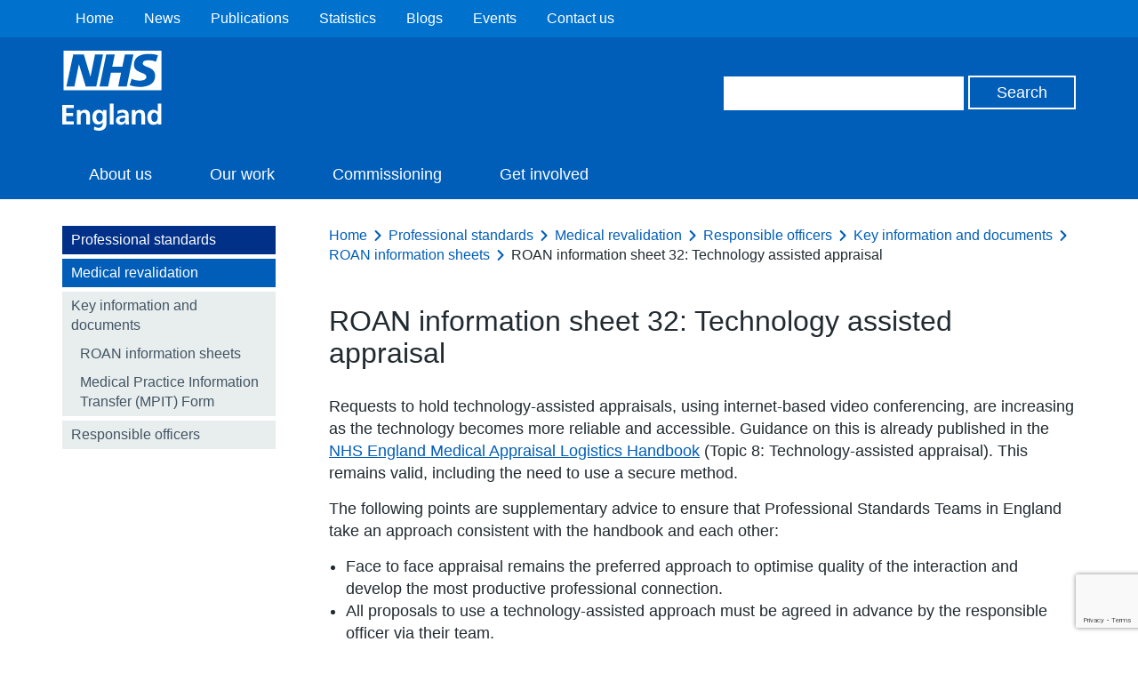

--- FILE ---
content_type: text/html; charset=utf-8
request_url: https://www.google.com/recaptcha/api2/anchor?ar=1&k=6Ld9JegkAAAAAEzna4HCHXBNyzb5k82ivMDZLstF&co=aHR0cHM6Ly93d3cuZW5nbGFuZC5uaHMudWs6NDQz&hl=en&v=PoyoqOPhxBO7pBk68S4YbpHZ&size=invisible&anchor-ms=20000&execute-ms=30000&cb=83e54s6z7ksy
body_size: 48695
content:
<!DOCTYPE HTML><html dir="ltr" lang="en"><head><meta http-equiv="Content-Type" content="text/html; charset=UTF-8">
<meta http-equiv="X-UA-Compatible" content="IE=edge">
<title>reCAPTCHA</title>
<style type="text/css">
/* cyrillic-ext */
@font-face {
  font-family: 'Roboto';
  font-style: normal;
  font-weight: 400;
  font-stretch: 100%;
  src: url(//fonts.gstatic.com/s/roboto/v48/KFO7CnqEu92Fr1ME7kSn66aGLdTylUAMa3GUBHMdazTgWw.woff2) format('woff2');
  unicode-range: U+0460-052F, U+1C80-1C8A, U+20B4, U+2DE0-2DFF, U+A640-A69F, U+FE2E-FE2F;
}
/* cyrillic */
@font-face {
  font-family: 'Roboto';
  font-style: normal;
  font-weight: 400;
  font-stretch: 100%;
  src: url(//fonts.gstatic.com/s/roboto/v48/KFO7CnqEu92Fr1ME7kSn66aGLdTylUAMa3iUBHMdazTgWw.woff2) format('woff2');
  unicode-range: U+0301, U+0400-045F, U+0490-0491, U+04B0-04B1, U+2116;
}
/* greek-ext */
@font-face {
  font-family: 'Roboto';
  font-style: normal;
  font-weight: 400;
  font-stretch: 100%;
  src: url(//fonts.gstatic.com/s/roboto/v48/KFO7CnqEu92Fr1ME7kSn66aGLdTylUAMa3CUBHMdazTgWw.woff2) format('woff2');
  unicode-range: U+1F00-1FFF;
}
/* greek */
@font-face {
  font-family: 'Roboto';
  font-style: normal;
  font-weight: 400;
  font-stretch: 100%;
  src: url(//fonts.gstatic.com/s/roboto/v48/KFO7CnqEu92Fr1ME7kSn66aGLdTylUAMa3-UBHMdazTgWw.woff2) format('woff2');
  unicode-range: U+0370-0377, U+037A-037F, U+0384-038A, U+038C, U+038E-03A1, U+03A3-03FF;
}
/* math */
@font-face {
  font-family: 'Roboto';
  font-style: normal;
  font-weight: 400;
  font-stretch: 100%;
  src: url(//fonts.gstatic.com/s/roboto/v48/KFO7CnqEu92Fr1ME7kSn66aGLdTylUAMawCUBHMdazTgWw.woff2) format('woff2');
  unicode-range: U+0302-0303, U+0305, U+0307-0308, U+0310, U+0312, U+0315, U+031A, U+0326-0327, U+032C, U+032F-0330, U+0332-0333, U+0338, U+033A, U+0346, U+034D, U+0391-03A1, U+03A3-03A9, U+03B1-03C9, U+03D1, U+03D5-03D6, U+03F0-03F1, U+03F4-03F5, U+2016-2017, U+2034-2038, U+203C, U+2040, U+2043, U+2047, U+2050, U+2057, U+205F, U+2070-2071, U+2074-208E, U+2090-209C, U+20D0-20DC, U+20E1, U+20E5-20EF, U+2100-2112, U+2114-2115, U+2117-2121, U+2123-214F, U+2190, U+2192, U+2194-21AE, U+21B0-21E5, U+21F1-21F2, U+21F4-2211, U+2213-2214, U+2216-22FF, U+2308-230B, U+2310, U+2319, U+231C-2321, U+2336-237A, U+237C, U+2395, U+239B-23B7, U+23D0, U+23DC-23E1, U+2474-2475, U+25AF, U+25B3, U+25B7, U+25BD, U+25C1, U+25CA, U+25CC, U+25FB, U+266D-266F, U+27C0-27FF, U+2900-2AFF, U+2B0E-2B11, U+2B30-2B4C, U+2BFE, U+3030, U+FF5B, U+FF5D, U+1D400-1D7FF, U+1EE00-1EEFF;
}
/* symbols */
@font-face {
  font-family: 'Roboto';
  font-style: normal;
  font-weight: 400;
  font-stretch: 100%;
  src: url(//fonts.gstatic.com/s/roboto/v48/KFO7CnqEu92Fr1ME7kSn66aGLdTylUAMaxKUBHMdazTgWw.woff2) format('woff2');
  unicode-range: U+0001-000C, U+000E-001F, U+007F-009F, U+20DD-20E0, U+20E2-20E4, U+2150-218F, U+2190, U+2192, U+2194-2199, U+21AF, U+21E6-21F0, U+21F3, U+2218-2219, U+2299, U+22C4-22C6, U+2300-243F, U+2440-244A, U+2460-24FF, U+25A0-27BF, U+2800-28FF, U+2921-2922, U+2981, U+29BF, U+29EB, U+2B00-2BFF, U+4DC0-4DFF, U+FFF9-FFFB, U+10140-1018E, U+10190-1019C, U+101A0, U+101D0-101FD, U+102E0-102FB, U+10E60-10E7E, U+1D2C0-1D2D3, U+1D2E0-1D37F, U+1F000-1F0FF, U+1F100-1F1AD, U+1F1E6-1F1FF, U+1F30D-1F30F, U+1F315, U+1F31C, U+1F31E, U+1F320-1F32C, U+1F336, U+1F378, U+1F37D, U+1F382, U+1F393-1F39F, U+1F3A7-1F3A8, U+1F3AC-1F3AF, U+1F3C2, U+1F3C4-1F3C6, U+1F3CA-1F3CE, U+1F3D4-1F3E0, U+1F3ED, U+1F3F1-1F3F3, U+1F3F5-1F3F7, U+1F408, U+1F415, U+1F41F, U+1F426, U+1F43F, U+1F441-1F442, U+1F444, U+1F446-1F449, U+1F44C-1F44E, U+1F453, U+1F46A, U+1F47D, U+1F4A3, U+1F4B0, U+1F4B3, U+1F4B9, U+1F4BB, U+1F4BF, U+1F4C8-1F4CB, U+1F4D6, U+1F4DA, U+1F4DF, U+1F4E3-1F4E6, U+1F4EA-1F4ED, U+1F4F7, U+1F4F9-1F4FB, U+1F4FD-1F4FE, U+1F503, U+1F507-1F50B, U+1F50D, U+1F512-1F513, U+1F53E-1F54A, U+1F54F-1F5FA, U+1F610, U+1F650-1F67F, U+1F687, U+1F68D, U+1F691, U+1F694, U+1F698, U+1F6AD, U+1F6B2, U+1F6B9-1F6BA, U+1F6BC, U+1F6C6-1F6CF, U+1F6D3-1F6D7, U+1F6E0-1F6EA, U+1F6F0-1F6F3, U+1F6F7-1F6FC, U+1F700-1F7FF, U+1F800-1F80B, U+1F810-1F847, U+1F850-1F859, U+1F860-1F887, U+1F890-1F8AD, U+1F8B0-1F8BB, U+1F8C0-1F8C1, U+1F900-1F90B, U+1F93B, U+1F946, U+1F984, U+1F996, U+1F9E9, U+1FA00-1FA6F, U+1FA70-1FA7C, U+1FA80-1FA89, U+1FA8F-1FAC6, U+1FACE-1FADC, U+1FADF-1FAE9, U+1FAF0-1FAF8, U+1FB00-1FBFF;
}
/* vietnamese */
@font-face {
  font-family: 'Roboto';
  font-style: normal;
  font-weight: 400;
  font-stretch: 100%;
  src: url(//fonts.gstatic.com/s/roboto/v48/KFO7CnqEu92Fr1ME7kSn66aGLdTylUAMa3OUBHMdazTgWw.woff2) format('woff2');
  unicode-range: U+0102-0103, U+0110-0111, U+0128-0129, U+0168-0169, U+01A0-01A1, U+01AF-01B0, U+0300-0301, U+0303-0304, U+0308-0309, U+0323, U+0329, U+1EA0-1EF9, U+20AB;
}
/* latin-ext */
@font-face {
  font-family: 'Roboto';
  font-style: normal;
  font-weight: 400;
  font-stretch: 100%;
  src: url(//fonts.gstatic.com/s/roboto/v48/KFO7CnqEu92Fr1ME7kSn66aGLdTylUAMa3KUBHMdazTgWw.woff2) format('woff2');
  unicode-range: U+0100-02BA, U+02BD-02C5, U+02C7-02CC, U+02CE-02D7, U+02DD-02FF, U+0304, U+0308, U+0329, U+1D00-1DBF, U+1E00-1E9F, U+1EF2-1EFF, U+2020, U+20A0-20AB, U+20AD-20C0, U+2113, U+2C60-2C7F, U+A720-A7FF;
}
/* latin */
@font-face {
  font-family: 'Roboto';
  font-style: normal;
  font-weight: 400;
  font-stretch: 100%;
  src: url(//fonts.gstatic.com/s/roboto/v48/KFO7CnqEu92Fr1ME7kSn66aGLdTylUAMa3yUBHMdazQ.woff2) format('woff2');
  unicode-range: U+0000-00FF, U+0131, U+0152-0153, U+02BB-02BC, U+02C6, U+02DA, U+02DC, U+0304, U+0308, U+0329, U+2000-206F, U+20AC, U+2122, U+2191, U+2193, U+2212, U+2215, U+FEFF, U+FFFD;
}
/* cyrillic-ext */
@font-face {
  font-family: 'Roboto';
  font-style: normal;
  font-weight: 500;
  font-stretch: 100%;
  src: url(//fonts.gstatic.com/s/roboto/v48/KFO7CnqEu92Fr1ME7kSn66aGLdTylUAMa3GUBHMdazTgWw.woff2) format('woff2');
  unicode-range: U+0460-052F, U+1C80-1C8A, U+20B4, U+2DE0-2DFF, U+A640-A69F, U+FE2E-FE2F;
}
/* cyrillic */
@font-face {
  font-family: 'Roboto';
  font-style: normal;
  font-weight: 500;
  font-stretch: 100%;
  src: url(//fonts.gstatic.com/s/roboto/v48/KFO7CnqEu92Fr1ME7kSn66aGLdTylUAMa3iUBHMdazTgWw.woff2) format('woff2');
  unicode-range: U+0301, U+0400-045F, U+0490-0491, U+04B0-04B1, U+2116;
}
/* greek-ext */
@font-face {
  font-family: 'Roboto';
  font-style: normal;
  font-weight: 500;
  font-stretch: 100%;
  src: url(//fonts.gstatic.com/s/roboto/v48/KFO7CnqEu92Fr1ME7kSn66aGLdTylUAMa3CUBHMdazTgWw.woff2) format('woff2');
  unicode-range: U+1F00-1FFF;
}
/* greek */
@font-face {
  font-family: 'Roboto';
  font-style: normal;
  font-weight: 500;
  font-stretch: 100%;
  src: url(//fonts.gstatic.com/s/roboto/v48/KFO7CnqEu92Fr1ME7kSn66aGLdTylUAMa3-UBHMdazTgWw.woff2) format('woff2');
  unicode-range: U+0370-0377, U+037A-037F, U+0384-038A, U+038C, U+038E-03A1, U+03A3-03FF;
}
/* math */
@font-face {
  font-family: 'Roboto';
  font-style: normal;
  font-weight: 500;
  font-stretch: 100%;
  src: url(//fonts.gstatic.com/s/roboto/v48/KFO7CnqEu92Fr1ME7kSn66aGLdTylUAMawCUBHMdazTgWw.woff2) format('woff2');
  unicode-range: U+0302-0303, U+0305, U+0307-0308, U+0310, U+0312, U+0315, U+031A, U+0326-0327, U+032C, U+032F-0330, U+0332-0333, U+0338, U+033A, U+0346, U+034D, U+0391-03A1, U+03A3-03A9, U+03B1-03C9, U+03D1, U+03D5-03D6, U+03F0-03F1, U+03F4-03F5, U+2016-2017, U+2034-2038, U+203C, U+2040, U+2043, U+2047, U+2050, U+2057, U+205F, U+2070-2071, U+2074-208E, U+2090-209C, U+20D0-20DC, U+20E1, U+20E5-20EF, U+2100-2112, U+2114-2115, U+2117-2121, U+2123-214F, U+2190, U+2192, U+2194-21AE, U+21B0-21E5, U+21F1-21F2, U+21F4-2211, U+2213-2214, U+2216-22FF, U+2308-230B, U+2310, U+2319, U+231C-2321, U+2336-237A, U+237C, U+2395, U+239B-23B7, U+23D0, U+23DC-23E1, U+2474-2475, U+25AF, U+25B3, U+25B7, U+25BD, U+25C1, U+25CA, U+25CC, U+25FB, U+266D-266F, U+27C0-27FF, U+2900-2AFF, U+2B0E-2B11, U+2B30-2B4C, U+2BFE, U+3030, U+FF5B, U+FF5D, U+1D400-1D7FF, U+1EE00-1EEFF;
}
/* symbols */
@font-face {
  font-family: 'Roboto';
  font-style: normal;
  font-weight: 500;
  font-stretch: 100%;
  src: url(//fonts.gstatic.com/s/roboto/v48/KFO7CnqEu92Fr1ME7kSn66aGLdTylUAMaxKUBHMdazTgWw.woff2) format('woff2');
  unicode-range: U+0001-000C, U+000E-001F, U+007F-009F, U+20DD-20E0, U+20E2-20E4, U+2150-218F, U+2190, U+2192, U+2194-2199, U+21AF, U+21E6-21F0, U+21F3, U+2218-2219, U+2299, U+22C4-22C6, U+2300-243F, U+2440-244A, U+2460-24FF, U+25A0-27BF, U+2800-28FF, U+2921-2922, U+2981, U+29BF, U+29EB, U+2B00-2BFF, U+4DC0-4DFF, U+FFF9-FFFB, U+10140-1018E, U+10190-1019C, U+101A0, U+101D0-101FD, U+102E0-102FB, U+10E60-10E7E, U+1D2C0-1D2D3, U+1D2E0-1D37F, U+1F000-1F0FF, U+1F100-1F1AD, U+1F1E6-1F1FF, U+1F30D-1F30F, U+1F315, U+1F31C, U+1F31E, U+1F320-1F32C, U+1F336, U+1F378, U+1F37D, U+1F382, U+1F393-1F39F, U+1F3A7-1F3A8, U+1F3AC-1F3AF, U+1F3C2, U+1F3C4-1F3C6, U+1F3CA-1F3CE, U+1F3D4-1F3E0, U+1F3ED, U+1F3F1-1F3F3, U+1F3F5-1F3F7, U+1F408, U+1F415, U+1F41F, U+1F426, U+1F43F, U+1F441-1F442, U+1F444, U+1F446-1F449, U+1F44C-1F44E, U+1F453, U+1F46A, U+1F47D, U+1F4A3, U+1F4B0, U+1F4B3, U+1F4B9, U+1F4BB, U+1F4BF, U+1F4C8-1F4CB, U+1F4D6, U+1F4DA, U+1F4DF, U+1F4E3-1F4E6, U+1F4EA-1F4ED, U+1F4F7, U+1F4F9-1F4FB, U+1F4FD-1F4FE, U+1F503, U+1F507-1F50B, U+1F50D, U+1F512-1F513, U+1F53E-1F54A, U+1F54F-1F5FA, U+1F610, U+1F650-1F67F, U+1F687, U+1F68D, U+1F691, U+1F694, U+1F698, U+1F6AD, U+1F6B2, U+1F6B9-1F6BA, U+1F6BC, U+1F6C6-1F6CF, U+1F6D3-1F6D7, U+1F6E0-1F6EA, U+1F6F0-1F6F3, U+1F6F7-1F6FC, U+1F700-1F7FF, U+1F800-1F80B, U+1F810-1F847, U+1F850-1F859, U+1F860-1F887, U+1F890-1F8AD, U+1F8B0-1F8BB, U+1F8C0-1F8C1, U+1F900-1F90B, U+1F93B, U+1F946, U+1F984, U+1F996, U+1F9E9, U+1FA00-1FA6F, U+1FA70-1FA7C, U+1FA80-1FA89, U+1FA8F-1FAC6, U+1FACE-1FADC, U+1FADF-1FAE9, U+1FAF0-1FAF8, U+1FB00-1FBFF;
}
/* vietnamese */
@font-face {
  font-family: 'Roboto';
  font-style: normal;
  font-weight: 500;
  font-stretch: 100%;
  src: url(//fonts.gstatic.com/s/roboto/v48/KFO7CnqEu92Fr1ME7kSn66aGLdTylUAMa3OUBHMdazTgWw.woff2) format('woff2');
  unicode-range: U+0102-0103, U+0110-0111, U+0128-0129, U+0168-0169, U+01A0-01A1, U+01AF-01B0, U+0300-0301, U+0303-0304, U+0308-0309, U+0323, U+0329, U+1EA0-1EF9, U+20AB;
}
/* latin-ext */
@font-face {
  font-family: 'Roboto';
  font-style: normal;
  font-weight: 500;
  font-stretch: 100%;
  src: url(//fonts.gstatic.com/s/roboto/v48/KFO7CnqEu92Fr1ME7kSn66aGLdTylUAMa3KUBHMdazTgWw.woff2) format('woff2');
  unicode-range: U+0100-02BA, U+02BD-02C5, U+02C7-02CC, U+02CE-02D7, U+02DD-02FF, U+0304, U+0308, U+0329, U+1D00-1DBF, U+1E00-1E9F, U+1EF2-1EFF, U+2020, U+20A0-20AB, U+20AD-20C0, U+2113, U+2C60-2C7F, U+A720-A7FF;
}
/* latin */
@font-face {
  font-family: 'Roboto';
  font-style: normal;
  font-weight: 500;
  font-stretch: 100%;
  src: url(//fonts.gstatic.com/s/roboto/v48/KFO7CnqEu92Fr1ME7kSn66aGLdTylUAMa3yUBHMdazQ.woff2) format('woff2');
  unicode-range: U+0000-00FF, U+0131, U+0152-0153, U+02BB-02BC, U+02C6, U+02DA, U+02DC, U+0304, U+0308, U+0329, U+2000-206F, U+20AC, U+2122, U+2191, U+2193, U+2212, U+2215, U+FEFF, U+FFFD;
}
/* cyrillic-ext */
@font-face {
  font-family: 'Roboto';
  font-style: normal;
  font-weight: 900;
  font-stretch: 100%;
  src: url(//fonts.gstatic.com/s/roboto/v48/KFO7CnqEu92Fr1ME7kSn66aGLdTylUAMa3GUBHMdazTgWw.woff2) format('woff2');
  unicode-range: U+0460-052F, U+1C80-1C8A, U+20B4, U+2DE0-2DFF, U+A640-A69F, U+FE2E-FE2F;
}
/* cyrillic */
@font-face {
  font-family: 'Roboto';
  font-style: normal;
  font-weight: 900;
  font-stretch: 100%;
  src: url(//fonts.gstatic.com/s/roboto/v48/KFO7CnqEu92Fr1ME7kSn66aGLdTylUAMa3iUBHMdazTgWw.woff2) format('woff2');
  unicode-range: U+0301, U+0400-045F, U+0490-0491, U+04B0-04B1, U+2116;
}
/* greek-ext */
@font-face {
  font-family: 'Roboto';
  font-style: normal;
  font-weight: 900;
  font-stretch: 100%;
  src: url(//fonts.gstatic.com/s/roboto/v48/KFO7CnqEu92Fr1ME7kSn66aGLdTylUAMa3CUBHMdazTgWw.woff2) format('woff2');
  unicode-range: U+1F00-1FFF;
}
/* greek */
@font-face {
  font-family: 'Roboto';
  font-style: normal;
  font-weight: 900;
  font-stretch: 100%;
  src: url(//fonts.gstatic.com/s/roboto/v48/KFO7CnqEu92Fr1ME7kSn66aGLdTylUAMa3-UBHMdazTgWw.woff2) format('woff2');
  unicode-range: U+0370-0377, U+037A-037F, U+0384-038A, U+038C, U+038E-03A1, U+03A3-03FF;
}
/* math */
@font-face {
  font-family: 'Roboto';
  font-style: normal;
  font-weight: 900;
  font-stretch: 100%;
  src: url(//fonts.gstatic.com/s/roboto/v48/KFO7CnqEu92Fr1ME7kSn66aGLdTylUAMawCUBHMdazTgWw.woff2) format('woff2');
  unicode-range: U+0302-0303, U+0305, U+0307-0308, U+0310, U+0312, U+0315, U+031A, U+0326-0327, U+032C, U+032F-0330, U+0332-0333, U+0338, U+033A, U+0346, U+034D, U+0391-03A1, U+03A3-03A9, U+03B1-03C9, U+03D1, U+03D5-03D6, U+03F0-03F1, U+03F4-03F5, U+2016-2017, U+2034-2038, U+203C, U+2040, U+2043, U+2047, U+2050, U+2057, U+205F, U+2070-2071, U+2074-208E, U+2090-209C, U+20D0-20DC, U+20E1, U+20E5-20EF, U+2100-2112, U+2114-2115, U+2117-2121, U+2123-214F, U+2190, U+2192, U+2194-21AE, U+21B0-21E5, U+21F1-21F2, U+21F4-2211, U+2213-2214, U+2216-22FF, U+2308-230B, U+2310, U+2319, U+231C-2321, U+2336-237A, U+237C, U+2395, U+239B-23B7, U+23D0, U+23DC-23E1, U+2474-2475, U+25AF, U+25B3, U+25B7, U+25BD, U+25C1, U+25CA, U+25CC, U+25FB, U+266D-266F, U+27C0-27FF, U+2900-2AFF, U+2B0E-2B11, U+2B30-2B4C, U+2BFE, U+3030, U+FF5B, U+FF5D, U+1D400-1D7FF, U+1EE00-1EEFF;
}
/* symbols */
@font-face {
  font-family: 'Roboto';
  font-style: normal;
  font-weight: 900;
  font-stretch: 100%;
  src: url(//fonts.gstatic.com/s/roboto/v48/KFO7CnqEu92Fr1ME7kSn66aGLdTylUAMaxKUBHMdazTgWw.woff2) format('woff2');
  unicode-range: U+0001-000C, U+000E-001F, U+007F-009F, U+20DD-20E0, U+20E2-20E4, U+2150-218F, U+2190, U+2192, U+2194-2199, U+21AF, U+21E6-21F0, U+21F3, U+2218-2219, U+2299, U+22C4-22C6, U+2300-243F, U+2440-244A, U+2460-24FF, U+25A0-27BF, U+2800-28FF, U+2921-2922, U+2981, U+29BF, U+29EB, U+2B00-2BFF, U+4DC0-4DFF, U+FFF9-FFFB, U+10140-1018E, U+10190-1019C, U+101A0, U+101D0-101FD, U+102E0-102FB, U+10E60-10E7E, U+1D2C0-1D2D3, U+1D2E0-1D37F, U+1F000-1F0FF, U+1F100-1F1AD, U+1F1E6-1F1FF, U+1F30D-1F30F, U+1F315, U+1F31C, U+1F31E, U+1F320-1F32C, U+1F336, U+1F378, U+1F37D, U+1F382, U+1F393-1F39F, U+1F3A7-1F3A8, U+1F3AC-1F3AF, U+1F3C2, U+1F3C4-1F3C6, U+1F3CA-1F3CE, U+1F3D4-1F3E0, U+1F3ED, U+1F3F1-1F3F3, U+1F3F5-1F3F7, U+1F408, U+1F415, U+1F41F, U+1F426, U+1F43F, U+1F441-1F442, U+1F444, U+1F446-1F449, U+1F44C-1F44E, U+1F453, U+1F46A, U+1F47D, U+1F4A3, U+1F4B0, U+1F4B3, U+1F4B9, U+1F4BB, U+1F4BF, U+1F4C8-1F4CB, U+1F4D6, U+1F4DA, U+1F4DF, U+1F4E3-1F4E6, U+1F4EA-1F4ED, U+1F4F7, U+1F4F9-1F4FB, U+1F4FD-1F4FE, U+1F503, U+1F507-1F50B, U+1F50D, U+1F512-1F513, U+1F53E-1F54A, U+1F54F-1F5FA, U+1F610, U+1F650-1F67F, U+1F687, U+1F68D, U+1F691, U+1F694, U+1F698, U+1F6AD, U+1F6B2, U+1F6B9-1F6BA, U+1F6BC, U+1F6C6-1F6CF, U+1F6D3-1F6D7, U+1F6E0-1F6EA, U+1F6F0-1F6F3, U+1F6F7-1F6FC, U+1F700-1F7FF, U+1F800-1F80B, U+1F810-1F847, U+1F850-1F859, U+1F860-1F887, U+1F890-1F8AD, U+1F8B0-1F8BB, U+1F8C0-1F8C1, U+1F900-1F90B, U+1F93B, U+1F946, U+1F984, U+1F996, U+1F9E9, U+1FA00-1FA6F, U+1FA70-1FA7C, U+1FA80-1FA89, U+1FA8F-1FAC6, U+1FACE-1FADC, U+1FADF-1FAE9, U+1FAF0-1FAF8, U+1FB00-1FBFF;
}
/* vietnamese */
@font-face {
  font-family: 'Roboto';
  font-style: normal;
  font-weight: 900;
  font-stretch: 100%;
  src: url(//fonts.gstatic.com/s/roboto/v48/KFO7CnqEu92Fr1ME7kSn66aGLdTylUAMa3OUBHMdazTgWw.woff2) format('woff2');
  unicode-range: U+0102-0103, U+0110-0111, U+0128-0129, U+0168-0169, U+01A0-01A1, U+01AF-01B0, U+0300-0301, U+0303-0304, U+0308-0309, U+0323, U+0329, U+1EA0-1EF9, U+20AB;
}
/* latin-ext */
@font-face {
  font-family: 'Roboto';
  font-style: normal;
  font-weight: 900;
  font-stretch: 100%;
  src: url(//fonts.gstatic.com/s/roboto/v48/KFO7CnqEu92Fr1ME7kSn66aGLdTylUAMa3KUBHMdazTgWw.woff2) format('woff2');
  unicode-range: U+0100-02BA, U+02BD-02C5, U+02C7-02CC, U+02CE-02D7, U+02DD-02FF, U+0304, U+0308, U+0329, U+1D00-1DBF, U+1E00-1E9F, U+1EF2-1EFF, U+2020, U+20A0-20AB, U+20AD-20C0, U+2113, U+2C60-2C7F, U+A720-A7FF;
}
/* latin */
@font-face {
  font-family: 'Roboto';
  font-style: normal;
  font-weight: 900;
  font-stretch: 100%;
  src: url(//fonts.gstatic.com/s/roboto/v48/KFO7CnqEu92Fr1ME7kSn66aGLdTylUAMa3yUBHMdazQ.woff2) format('woff2');
  unicode-range: U+0000-00FF, U+0131, U+0152-0153, U+02BB-02BC, U+02C6, U+02DA, U+02DC, U+0304, U+0308, U+0329, U+2000-206F, U+20AC, U+2122, U+2191, U+2193, U+2212, U+2215, U+FEFF, U+FFFD;
}

</style>
<link rel="stylesheet" type="text/css" href="https://www.gstatic.com/recaptcha/releases/PoyoqOPhxBO7pBk68S4YbpHZ/styles__ltr.css">
<script nonce="jmmDMJYahYP2HDL-Zt5-mQ" type="text/javascript">window['__recaptcha_api'] = 'https://www.google.com/recaptcha/api2/';</script>
<script type="text/javascript" src="https://www.gstatic.com/recaptcha/releases/PoyoqOPhxBO7pBk68S4YbpHZ/recaptcha__en.js" nonce="jmmDMJYahYP2HDL-Zt5-mQ">
      
    </script></head>
<body><div id="rc-anchor-alert" class="rc-anchor-alert"></div>
<input type="hidden" id="recaptcha-token" value="[base64]">
<script type="text/javascript" nonce="jmmDMJYahYP2HDL-Zt5-mQ">
      recaptcha.anchor.Main.init("[\x22ainput\x22,[\x22bgdata\x22,\x22\x22,\[base64]/[base64]/[base64]/[base64]/[base64]/[base64]/KGcoTywyNTMsTy5PKSxVRyhPLEMpKTpnKE8sMjUzLEMpLE8pKSxsKSksTykpfSxieT1mdW5jdGlvbihDLE8sdSxsKXtmb3IobD0odT1SKEMpLDApO08+MDtPLS0pbD1sPDw4fFooQyk7ZyhDLHUsbCl9LFVHPWZ1bmN0aW9uKEMsTyl7Qy5pLmxlbmd0aD4xMDQ/[base64]/[base64]/[base64]/[base64]/[base64]/[base64]/[base64]\\u003d\x22,\[base64]\x22,\[base64]/Ds8KFw4bDlj/CjMOIw4diwrDDm1jCg8KRMw0ew7HDkDjDm8KCZcKDXMOrKRzChUFxeMKwXsO1CC7CrMOew4FYPmLDvn44WcKXw6XDlMKHEcOZE8O8PcKTw6vCv0HDgyjDo8KgRcKdwpJ2wqfDpQ5oV2TDvxvCtmpPWmxJwpzDinnCssO6IRrCnsK7bsKkeMK8YW/[base64]/[base64]/Dn8OZwoMQMh7DkBd8w73CvxBjw7lPdmdAw4otw4VIw5LCjsKcbMKNfC4Hw5A7CMKqwrPCssO/ZUHCjn0ew7A9w5/[base64]/CrcK/wrEMwoHDhcKpFMO7w4dEwoZtCwMjFCwMw47CqMKqOivDh8KdWcK0AcKpPnLDvcO8woTDgXMaTQ/[base64]/DoXRmw7/DnsOrMTVKwpxrwrphw7sBw7s1M8KMwoDCkw9yOsKJC8O7w4HDvcKlYijCuBXDnsOsIMKqUGPCl8OSwrrDn8OYbVbDkkoYw74VwpzCt3Nqwr4KFCnDpcKJHsOKwqjCiSYFwocjOmfCjynCpVAGMsOjNgHDkyLDuhPDmcK8aMKHcFvDpMOBBz5Ub8KJcBDCucKIV8O/QMOhwrYZWQLDisKgLcOmFcOswojCqsORwoHDqHXCilQ+PMOqaHDDlcK5wqEkw4rCrcK4wonDoxUnw6A/wrzCpGbDlSZzOxJECsKLw47CisOOLcKhOcO+EcOhMSlCG0dMI8Kzw7hzWirCtsKCwojClSE9w5jCr1lrE8KjQTfDhMKQw5bDpsOlVxs/J8KPaEjCkg47wp/CjMKwNMO2w7jDrBrCtjDDsmjDtCLCl8O/w6HDlcKcw58xworDjVbDr8KSJhptw582wpDDsMOEwpnCg8O4wql4w4TDtsKbChHCn0vCrw5gK8OAAcOcOTslKBDDrQIbwqY4w7HDr0wOw5Jsw7NAWRjDmsKRw5jDu8O0XMK/F8KLQALDng/DiBTCkMKTGifChcKIS2w3wp/CjDfCsMKzwr/CnzrCsix+wolWUMOsVnsHw5kEHSzCqsKxw4FIw7YJUATDm3pKwr8EwpbDjmvDlsKVw7R4AyXDgznCjMKJCMK0w5p4w4sKEcOVw5fCvFbDnRrDp8O+dMOgYVDDoDUDDMOzHSQww4jCkMO/fiLDn8K7w7V7bwDDgcKYw7jDqMOaw4p+DX7CqSXCvsKyBAdGPcONPcKRw67CkMKeM3kFwrMrw6LCiMOpdcKcYcKLwocIbS3DqkwbScOFw6dpw4/DmsOFd8KVwoTDgTNHckTDjMKvw6nCnwXDt8OHZcOYGcORayfDiMOEwqTDqcOmwrfDgsKNNATDhyFGwrMOUsKTE8OIaSHCrwQoXxwiwo/Cu2IobjNQVcKVBcKvwoY3wrB9SMKUEgvClVrDoMKVZ13DvDtDIcKpwrPCgVXCpsKDw4ptfh3CoMORwqjDm3YTw5LDgnXDj8Ogw7/ClijDtkXDtMK8w71LN8OSLsK/w4hxZ3vCu3EEQcOewpQBwovDp3rCjEPDj8KVwrPDklXDrcKLw4fDqMOLZyhXT8KhwqTCrMOMZE/[base64]/[base64]/[base64]/DvMO3w7ocw7UEaMOdUjHCm8OfwrzDkmTDpcO+wr3DtCwcMMOnw7TDuCHCklTCh8KZJk/CuDrCk8OUQ3LCqH8xRcKewq/DhAltfQzCrcKBw6koXnEQwoTDkQXDokV0SHlDw5LCjyESWHxtNBDCsXh3w57DvnjDhS7DgcKQwqjDhnkWw7dXYMOXw63DvMK6wq/DsEUXw5lmw5fDmMKyJXQZwqjDrcOpwo3CtSnCoMOweBxewqFdQVIdw5fCn0hBw79Yw5ACAMK6dwU+wrZVM8OVw7UMNMO0wp/DocOcwq8Uw4PCicOWRMKaw5LCpcOCO8OVbcKQw5wOwp/DrBdwP1jCoDkUOjrDlsKuwpzDhcO2wpnCn8OfwrfCnF5/wr3Dq8KUw6fDrBVcN8O8aCxVRj/CkW/Dhl/[base64]/[base64]/Ck8O8wrXCjlTDtht8Jm/Ct2VpMcKVw4HDtMOpwoPDuMO+KcOwXTTDscKQw49Dw6pfCMOZdsKcSMK5wpd5AUtgcMKHR8OMwoTCnGVkDVrDksO/Mj9uecK1bsO7PwpWMMKfwopIw6VmDUnCrkkJwrbDpxZBYDpfw6LCicK+w4gXV0vDmsO6w7JiSwtMwrsTw4twFsK0aDbChMOIwoXCiiV/CcOKwqV4wo8dYsOMCsO0wo9OFk4YNMK8wrPCqgDChQklwqcKw5LCgMK2w7B6X1XCmDYvw4gAwp/Di8KKWF4/wq3CkUEwJidXw7vDrsKmNMOKw5DDhcO6woPDh8Ktwrw0wqJGMQlJYMOYwp7DlRAYw6rDs8KQQ8Kdw4PDi8KSw5LDp8O2wqTDosKOwqXCk0nDnW3CsMKawp55fsO2wrUlKVvDoggDIxDDu8OHVMK1S8OOw5/DtDNZW8KHLGrDjsK1XcOiwo03wr5hwqdTL8KdwqBzRsOGTBcQwqgXw5XDpSDDmWsrIXXCv37Dsi9rw4kIw6PCo2cRw7/Dr8O5wqQvJwLDuk3Dj8OuLF/DtsOtwq4PF8OswoDChBgcw6xCwofCtMKWw5s6w7kWKXXCvmsCw50mw6nDtsOXOnDDm1wbIxnCtsOswp83w6LCkhnDgcOvw5jCqcK+DUEawoVEw5gAEcO/W8KtwpHCq8Oiwr/CgMOrw6UHUmPCkXpEBkVow4JWAsK1w7UMwq5mw4HDnMKzasObJAzCmSvDlGTDv8OSSWI4w6jChsOzcVfDuFw+wrTCj8Kkw7zDs0Qewr4fNmDCucK5wpJcwrtBwqk6wrXCs2vDrsOJcxvDnnhQOzDDjcOFw6zCp8KZdHtnw4XDsMOdwoNjw4M/[base64]/CnMObRcODdMKEVMK/OcKwP8KvG8O/w63DglwpY8K3V04sw5PCsh/CqsOXwr/Crz/Dp0osw4I+wrzCpUYewrvCn8K3wqzDj0HDtFzDjBHCuWQxw7fCuWofMsKjQG/DgcOkHsKPw4zCiitLd8KJEHvCjkfCkxEEw49OwqbCgRvDhVzDn1fCgwhVTMOubMKnfcOmR1bDksOzw7Nhw7zDkcOBwrPCnsOzwonCoMOVwrXDosOXw6kJY3IoSX/CisKAEnhmwqEWw5gAwqXCpRDCoMOfAnzCig3CmmDCoW9+NCTDlw0MUzEfwoMTw7o5W3PDoMOkw67DlMODOCpfw6lxEcKow78zwpdZU8K6w57ClxMmw6BWwq7DpDFNw7tZwojDhBbDv0TCmMOTw4vCgsK3F8O3wrXDsXgiw7McwrVjwo9rTcOew71gNmZKJT/DnGnCj8OTwqHCvDDDgMOLFgvDmMKmw4PDl8KSwoHCjcK/w7MhwoQXwrdMQhtSw4Q9wqMtwr/[base64]/CiTwUAcOpScOpw754woF2wrNsw7hsNMOMWVDCklNPwpIdOl1WEGHCoMOEwoM2QcOdw7/DucO4w5FdVRELK8OGw7BcwoJCG15ZWWrCp8ObA1bDjcK5w5xeOGvDvsKtwrDDv3TDjQ3ClMK2H0XCsV44BxXDt8Kkwr/DkcOyesOaCR1dwrsgw4LChcOpw6zCohARZHlVAB0Ww4hJwo4RwowKQ8OUwoNpwqN2woHCm8OTGsKoKxlaaAbDvsOzw5MVLMKBwoAXQMK4wpdOA8OHJsOybcOrLsKzwr3DjQ7CtMKSHklqb8ORw6BWwqHCrGB6HMK4wqI3ZD/CmX96DQIaGm3DrcO4wr/Cg33Dm8OGw4sHw5UqwpgEFcKJwr8sw4szw6fDsF4FAMKnw4BAwop4wrfCqWwaHFDCjsOfZgc+w5TCkMO2woTCqX/Dt8OCL10eMmc8wro+wr7DjxXCt1NcwrFwdUzChMKOS8O1esKMwpLDgsK7wq/CmgvCi0g7w7nCmsKvwoRYfMK9MUnCq8OYWl/[base64]/ChcOENsOcwqvCoB4qw4Arw6NRwrXDtGjDmMOAbMO3WMKeeMOCAMOcGsO4w7rCnErDusKVw4TCh0nCsmnCvjDChRLCo8OPwo55G8OGKMKRCsOFw492w495wpwGw6hJw5Ydw58JW2YZNMODwoEaw5/Cqwc/PCkfw43Cq0U/w4UBw50cwpnCnsOSw67Digs4w68JH8OwNMOSacOxa8KuGR7CvwRGKwt0wqbDucOwfcOFcRHDt8KFGsOLw6xXw4TCq2fCpMK6woTCijTDucKNw6fDowTDtHfCiMOJw63DoMKcJMO6McKFw7lTNcKSwoQ6w4/[base64]/[base64]/dsOiwrB/w5rCq8OKwq7Dt8O6wrfDo8K/NXTCmnIqwrFuw7rDl8KdYxvCqShNwq4yw4/DqcObw7PDnEwRwrHCoy0pwot2A3rDj8K2w6PClMONPzdRZTRMwq7CoMO9FVzDoTt0w6zDoUBowqnCs8OdREvCmzPCs2DCpgrCjcK2ecKiwpEsJMKVScOTw582GcO/wqtsLMO5w7RXZlXCjMKIYsKiw4towpwZGcKxwqzDp8K0wrnCpMO0Hj1QelBtwpQQS3XDp3xww6TClXltVH3DgsK9OUt6JSjDv8Kdw6hHw4/CtnvDu3XCghrCksO3YDp5NFsBLnQAYcKbw4ZtFid/fMOhXsOWPMOmw7cWW0IUXytDwrfCisODRHECARTDosKAw7sgw53Dug9Kw489WR8XTMKmwqwgacKJNUVvwqTDtcKzwqANwqYpw5E0H8OOwoLCn8OQAcOpOXtOwrrDvcOAw7DDvknCmz3DmsKCb8KPHVs/w6HDm8K4wqMoT191wo3DilLCpsOUd8K6wroRVk/[base64]/w4IIOV4JM10GDH3Ck8KGNcKZAx5lFMOYw7liY8Orwog/b8KSH397w5RzVsOcwrPCq8KsSjsiw4w4wrPCghPDtMK1w4x5DDHCucKkw6fCoCNwLsK+wq/DkUXDp8KIwooiw4IXZ17CosKfwo/DpCHCssOCTMOLL1Aow7LCqiIURyQYwoZ7w5vCh8Oww5zDhsK5wrjDkC7DhsKtw5pDwp4rw41kQcKIwrDCoh/ColDCjEZLPsK8NMKKFXg5w5kvXcOuwrEDwrJoTcKew6U8w6lLVMOmw5JoAcOyCcKuw6EewoJgP8OFwoBmRjhLWVV0w7M5IDTDpGtbwr/Dph/DmcKZfAzCssKOwq7DhcOqwoAwwq13PCQ/FypSLsOnw6AgG1cOw6RPWsKgwpnDgcOmck/Cv8Ksw7paAQvCsxAfwrlXwrtwGMK3wpvDsTM1SsOhw6duwo3Di2bDjMOCOcKqQMOOWEDCohbCgMO3wq/[base64]/[base64]/Cly1eQcKjwqECwqxSbm3DtUfCj8KHwpjCsMOxwrvConlCw4DDi2Fxw5YCXH1xMMKnbsKCJcOnwp3Cl8KdwpXCksKHIx4uw71rIsODwovCv1wXZsOJW8OWQcOawonCkcOmw5nCq346ZcKZHcKGREgiwqfCo8OoCMOiTMKgbWc6w4LCrH41BBY3wqnCmQrCuMKLw4/Dg3bCicOCPGTCu8KjD8KNwpbCukxvY8KwK8KPRsKiScO+w5bDggzCs8KsZlUSwpB9A8OAOVgxJ8K1BsOVw6TCusK4w6LCuMOML8KfezR3w7rCqsKnw5l6w57DkzzCk8OdwrfCgnvCtA7DgXwrw7HCsWRpw7/ClU/Dk3B1wrnDmTfDjMOMTVjCgsOlw7YpdsK5I107BsOAw4tiw53Dn8K1w63CpyorfMOSw63Dg8K3woJ1wrEuQsOqYEXDuU/DiMKiwrnCv8KQwolzwoHDpkHCnibCg8KHw5x5akVebwTDmS3CngvClMO6wpnDn8KTXcOCSMOlw4pUCcKqw5NDw7FdwrZ4wpRcPMOFwpnChBDCisKnUDQ8A8Klw5XDsTVKw4BedcOXQcOLWTrDgmJuJhDCrx5bwpU/IMKeJcK1w4rDj2vCs2HDssO8ecOVwq7CqH/CjVLCtFbCuDpce8OCwqDCgjNbwr5Cwr3CullcC3E0GSY8woPDvRjDoMOZUk7Cj8OBXwBNwrI6wrZBwo9kwrjDgVILw5/DjxHCmcK/ekTCtSYywrjCkBYuOlTDvGUuYMKUSVnCmHkKw5rDq8KswrkTbUHCoF0WH8KFHsOpw47DsgnCokLDu8OlXcKfw6DCt8K4w4h/[base64]/[base64]/[base64]/CpBJvw6TCshQZFcOAPsOkwrvCnlArwp3DkR7DimbCuj/[base64]/CtAlyflgHwoo4wpfDjMOcw4/Cl8KhRkdvEcKGw6Igw5zCkwJhIcKLwp7CkcKgBmp/S8O5w6VIwqvCqMK/F1zCjX7CiMKSw79Uw4nCnMKiQsKvYgnDuMKdT2jCi8KAw6zCmcKRwpMZw7nCusKMWcK2dsKqR0HDqcKAWcKIwpIRWANfw7/DhsO6fGMhGcOIw6EIwpLCssOWKcO0w5EawocaQG8Ww5Ffw4F8Ly1Aw5wfwpPCkcKZwqLCs8OIIn3Djm/[base64]/w5gPDcKmwpnDhsOrI2zDsVvCscKXDMOFw5EFw6DDt8Khw73DuMK4VkTDvMOrXlLDksOwwoPCgsKGfjHCjsK1KsO+woU1wqTDgsKOV0PDu3NwNMOEwovCoBrDpGt/USHDpcO0fyLCjWLDkMKzKjI8DGXDqB3CjMKzbhbDr1HDiMOxWMODw5g/w57DvsO/wqlWw43DqTBjwqHChRPCtgLDvsOUw4cmcRDCtsOew7nCjgjDi8K9D8KAwqQaJsKbREnCp8KiwqrDnnrDjlpmwpdCElc+NUd8wr8Lw5TCuGJMBsOnw590VsKkw7PDlcOGwrbDvl9Iw70FwrArw5d8Fx/DgS9NEcKSw4jCmz7DnxU+FVHCm8KkDMKfw43Dq07Cgk8Uw4w/[base64]/DjcKKw63CnG3DvMKgwp4Cw7wgb00EwrwPNmUcI8OBwp7DnDLCh8O2AMOUwrt4wqrDvzl5wqrDrsKgwrlEJcO0XcKowpRBw6XDo8KLWsKJAgsgw44NwrPCt8K2J8OWwrfCuMK6w4/CqyoAJMK+w6kGYwZ6wrzCrzHDhz7Dq8KTEkDCpgbCm8KmBhlLfAIvb8KZw6Bdw6FnJCfDvGtzw6nCszxCwoDCnTPDiMOnehpdwqpLc3gUw6lCTcOaW8K3w6BADMOnBgbDqFF2EAfDjsOWJcKsT0g/eAjDvMOdE27Ci1DCtybDuForwpfDo8OPRsKvw5jDk8OZwrTDrmgKwoTCkjDCunPCowdnwoc6w6LCv8ONwpPCr8OLf8K5w7zDtsOPwofDjF5QUxHDrsKhScO2woBySVVmw71VEkTDu8Odw7HDmMOREnfCnyLDr0PCusO/wrwobC/[base64]/w4kVw61Bw5/[base64]/DkkzClX8yw4PCtShhJ8KjwrzCvHrCvjZfwpw0wr3CgRPCoUbDhUHDpMK1CcOvwpJcc8O/MU3Du8OAw57DqXcXH8KUwoXDpXTCm3JEIsODYmnDmcKMfB/CqxPDqMK5N8OGwo1mEQ/CnhbCnWlqw6TDk0HDlsOOwqYCOm1oTD0bGyIib8OUwpEnIk3Dq8O6wojDgMOvw7DCi3zDpsKcw7HCscOFw7IJRUfDkkE9w6bClcO7NcOkw4fDjD/Cp2Ydw74cwpNtYcOJw43Cm8OiZRtuKBbDmDFOwp3CpcKjw7ZWQlXDsR8Jw7JzbcOhwrvCgElHwrh7X8KTwoMDwr8rVThqwogSchoPECjCgcOqw4c8w57CkVs4FcKleMKqwrZFHwbCphwEw6QHMMOFwokGNW/Di8KOwp8ZQV46wq/CkHgNE2Alwo1/XMKJc8OUcFJIX8KkCTPDn2nDvhd3BQ5ZCMOHw57CoxRuw4AuWWsMwqskR0nDuVbCgMOSSwJpZMOIXsOjwp8gwrjDpMOwWXF7w6zChk18wqkDIsKLWBwvSgslR8K1w6XDsMORwr/CvsOIw6Nawpx7ahXDpcKdaxXCvBpBw7tHf8KBwqrCs8Oew5vDgMOew6UAwrUxw5nDqMKaI8KiwrfDuXB8RGLCosOcw45uw7U+wo84wp/CvicOakVaHGB3RcOgIcOjSsKpwqnCmsKlScOsw7Rswopnw7MYKivClAoCcw/[base64]/wo3DiH/CrBXCv8O/w4rDo8OZJ8Ktwp8owrrCn8KnwpNIwr3DpDfDhDDDg3QKwojDnnbCrhYxSsKJWMOCwoN2w4/Cg8KzRcKwNQQuWcOhw6PDhsO+w5HDrsKGw6HChsOiHsKFRSXCrnPDi8OowqvCiMOCw5TClsKnVsOhw58DZnxjBVrDssO0DcOQw69Bw5YAwrjDr8Kuw65JwoHCmMKwC8OMwppiwrcNBcOuDhXCvW/Dhmdnw7vDvcKKNC/DlmIHKTHCucKIR8KIwp9ew4nCv8O4AjMNOMOPKxZ3SMK7CHfDsCwww7HCj3E0wpjCjxTCrSU2wrEBwrfDmcO0wonCmCMfcMOoecK9dwVxDT/DnD7ClsKvwofDlDFww57Dr8KhAsKnGcOURsKQw7PCu3PCi8Ofw4F3w5g3wpbCqQDDvgYtMsOUw4rDosK4w5AKOcOCwpzCn8K3BBHDt0bDvhzChQw8amfCmMOOwodUf2bDiVkoBHgYw5BNw73DuUtGdcOtwr9YPsKjOx09wqN/YcKPw71dwql0GDlwE8O8w6RyclzCqcKeLMK4wrolL8K8wptTa2vDlH/DixfDqlfDjklawqgBb8OWwpUUw7klTWfCgsOULsKew4DCjELDmgkhwqzDhG7Co2DCvMOnwrXCpzw2IEPCqMO1w6B1wqtTUcKXOUfDocKzw7HCsEAXPkbChsO+w5J7T0XDtMOXw7pEw5zDvsKNd1wrGMKfw7Fww6/[base64]/DmFXDtsO6wprDpMO9wofDvcOaw6URInTDnSQsw44YasO6wqo4CsKmZhkLwr8RwqMpwqHDh37CnxPDvlnCp04wfFsvPsK0fiPCvMOrwqJ0MMO+KsO3w7DCoU/CmsOeacORw5wuwpk8PyQ9w41XwoUiJsO7SsOETVZPw5zDocOwwqTCkcOWKcOQw5fDlsOcasKcLm7DoAvDkhnDvmrDncOFwozClcOVw6/CvRNZIQR3Y8Kaw47CjBZKwqdlSSrDpBHDl8O9wpHCjjDCkXTDq8KSw5nDvsORw4rDhw9gScOqZsK+AjzDlgXCv2nCl8OsH2jCkyphwpl5w5PCisKwE3F+wqY9w6vCnlPDsmzDolTDiMO/WR3CpSttMlk4wrdBw4zCksK0ZVQGwp0IcUp5V1MzQjDDhsKjw6zCqljDrBZ5CSwawpjCqXPCrCDCnsK1XF/CqMKpZDjCu8KbLihbDy19D3V+PEPDvzRfw69AwrYrIcOiQsKGwo3DsRN8NMOUQkDCosKlwpfCq8OdwqfDt8OMw7nDtC3DssKhFcK9wqZAw5TDnHXDjn/CuFguw4Vjd8OXKnLDnMKfw65hXcKFOBvDowQZw6XDrcOLTMKuwoRSL8OMwoF3fMOqw646CsKnPMORYD9PwoPDoj/Dp8OFLsKowq7CvcO7woJbw77CtHDCssK0w4rCgEHCpsKpwqpiw6PDqQ9/w4RSGCrDscK+w77Ckj1NU8OcbMKRNSBaKWDDtcK7w6XDnMK6wroFw5LDvsO2TmUvwqrCkT/DnsKLwos/DcKOw5LDt8KJBTrDscKIaVnChR8jw6PCuysiw4wTwo8Owoh/w4HDmcOVFcKuw7lpMxYefMOYw7pgwrcIUxtLPibDrF7DtU1kw7nCnDpLNyAmw7xvwovDlsK7K8ONw6DCncK/WMOICcOKw4waw5LCihB/w4REw6lwT8OxwpPCh8K6WXPCm8Oiwr9HMsOZwrDCp8K1KcOnw7dVTRXCkHQIw7/DkiLDmcKhZcO0LyUkw7nCnANgwoh9E8KGCGHDkcK8w5UlwoXCjsKwdMO9wqw/[base64]/[base64]/DgcOSHkpjwqjCgX3DnUQXw6YqwoRHwpLCkUxqwp0zwpJKwqfCsMKowokeMFdnY2gwAmvCsVfCscOCwrU7w5lFA8OjwrphWhQGw58Iw7zDm8KtwpZCH2TDh8KeCMOeccKAw5jChcOrMVrDrz8FFMKCbsOrwqfCiF0GAgglJcOFdcK/J8Kewotkwo/[base64]/Dg8KTw6MewqomV8Ovw75lWC3CrSFPw54Iwq7DjHLDngM/wp7DklHCl2bCgsOZw6Q5Licpw5tYGsKPUsKGw6vCt2DCvDbCki3CjMO5w5fDh8KSe8OtEsO6w4Fvwo5GTXtIbcOfN8OBwq0/[base64]/DqcKFw4NVSg3CncOtw7bCo07Di8Ocwo/Drx/CksKRVsOmd0AdNXnDnzrCn8KaRcKBFcK4QnV2QwhBw5s4w5nCrMKWF8OPLsKBw6tvfX99wqV8cg/DgBNxUnbCkCvCosKHwpPDhsO7w7t3d0PDqcK9wrLCsGdYw7oLU8KiwqTDtAXChAl2FcOkw6gvDFIUF8OVHMOCCzvDmQjCnBc6w5fDnSB+w4jDtT1+w53Cl0okST0KDWXCvMOEAg0pb8KLfVUlwotYHC8mRXNsEnsdw7rDmcK4wo/DtEvDvQhPwpY7wpLCi1rCpMKBw4Y4GzIweMOEwoHDoFFxw4HCk8KsTXfDpsO/[base64]/DlGUWw6jDuRZ0w7jCnlpHKMO5w6MBw4jDg8O+wpnCqsKtNMO2w4/DqHkEw6xgw5BmGcKKHsKZwoIVRsODwqNmwrJCdsOEw7l7PA/[base64]/WcOMw5HCgMKTwq7CjMOjw7U/wpNKw5jCq2DCvsOZwrrCnRjCo8OKw4ZVWcKRKGzClMOvDsOsZsORwobClQjChsKEMsKaJU4Iw5TDl8Kbwo0ERMKDwoTCowjDmsOVO8KHw4cvw7XDtcOzw7jCuXUcw4w/w43DucO4Z8Oyw7zCp8KCTcORKQpew6Zcwotowr/DjB/CgsO9LREmw4PDr8KfehE+w4/CjMOow74lwoLDjcODw7LDsHZgbl3ClAtRwrzDhMO6FyvCtcOXacKKHMO7wrLDshJpwoXCnE00FU7Dg8Otfz14Qypwwrp3w5xyEcKodMK/[base64]/DrsKcw4BLdw3CncOsw4XDnMKQw7bCjxMOwqxuw53DnRPCrMK4YXBNK28Bw5VXf8K3w4xvVHzDocK4w5nDjV4JNMKAAcKfw5kKw6g0B8K8MWLDpygdUcOGw5J4wr07WmFIw4YNYX/Chx7DvsOBw7FjE8KbdGvCocOKw6XCoSPCmcOTw57Cu8OTdsOkL2vCosKmw7XCrBdab1/Dj37Cmx3DlsKQTXZ4dMKWOsOcFnEhAyl1w4V4eCnCq3VsIDlffMOYRWHDisOwwqXDoHcAAsO0FAHCq0rCg8K5BVF3wqZHDyXCq1o7w5XDkjbDg8OXBRPCq8Oaw6QRI8OuI8OefnfDihMBworDmDfCvcKgw6/DrMKkOUtPwqZTwrQbM8KSK8OewqfCvWltw7zDs2pzw7XDsX/[base64]/w7RVZ1VMwq8EI2t/[base64]/[base64]/ChcKYGcOHOlo6UMKXSsKPTFFtw54dKWHCixXDlA7CtMKjKcKJP8KRw507RmBqwqxfFcOPYxR8YzPCm8OKw7IBL0hvw7ZPw6PDlBjDqMOew4LCp1QEF0oRfnBMwpcxwrNDwpkmHsOIBsOtfMKrAEMGK3/ClH8UYsOxTBAywqnDuBFOworDqVHCqEzDo8OLwpzCu8OFIMORaMKwN1XDv3zCo8K8wrPDvsKUAirDusOaT8Kiw57DjjjDkcK4TMKXNURvZzkwCcKfwonCmVfCu8O6DMO/w6TCogbDicOIwr0fwoFtw5MTOMKTAiPDscKLw5PCosOCw6o2wqw5LT/CtmAXasOYw6/[base64]/wrdPw7PCn8Odw6zCl0gsVxDDpMOOTmdyJ8K1w49kTGfCkMOlwq/CpCprw6wuQXEZwoAiw7jCpcKCwpMPwpfCp8OPwpx2wrYQw4dtFHHDiDpjBh9jw5APRGp8KMK7wqbDnCRmcFMXwoHDhcKNBw8rTxw8w6nDhsK5w4LDtMOpw7EYwqHDl8OfwrULfsKaw5/[base64]/w4vDgsO7w7IcTDPCqgw2wr5Kw5bDlcKHwqRLHyp5woZywq/DrBTCv8K/w7Qswp1cwqAqU8Oewp3CuFxAwr8dAz4YwpnDjQvCoCpdwr4nw77DmgDCtgDDlsKPw7gEd8Okw5DCmyknAsOEw7Qjw5JLa8O0UsKow5MyLRtGw7s9w4MIaSJewopSw5VvwrJ0w4EpGDE+aRdKw69QDj5kGMOBFUnDlwIKD2d6wq5LQcOiCHjDgC7Dqm9bdG/DmcKFwqB/[base64]/w4d+eMOfw4XDusKsw78WecOmMXPClTLDtcKEw5vDs0HCphTDgcKJw47DojLDhnDClyfDoMK7w5vCnsObIsOXwqUmM8O9RcK5N8OkOcK+w4oWwrQTw5PCl8K/wrB7SMKmw4TCoWZlJcKJwqRsw5YawoBHw75jZsK1JMONAsObJRoOeDtfJTvDnljCgMKcCMKaw7BZaXcTGcO1wozDuhzDvVBgFMKGw4zDgMOGwoPDrsOYM8Ocw7DCsBfCgMOQw7XDhUoPecOPw449w4U7wo1Lw6YgwrRFwqtKKWdlMsKqT8Kww5VsXcO6wq/[base64]/Cq8KFKjPCqMOEfsOKB2fCl3XChHZhwqY0w6lbwpTCtl/DsMK6VFTDpMOvWm/Dqi/DtW0Ow5XDjicdwpojw4HDj140wrYQcsOvKsKwwoLDtBUDw7/[base64]/w57DqD/[base64]/[base64]/wp3CnEvCksK/[base64]/CuiPDswzDk09iWMOZQ3t1PcKFw5nCvcO4QkbCpjLDsSrCrMKOw6Z1wpY3csOfw7XDl8KPw784w5xUA8OXMWtfwqshUmnDm8OKcMO4w5nCnEoWARrDqC/DrMOQw7DCu8OQwqPDkAQ/[base64]/DgUTClMOWw4NOwp7ClsKHTcO1YWXDiMOYw4PDhsOIcMOfw73Cg8KBw7sIwrAkw6gywprCm8KPwooBwoHDicKbwo7CqSVCOMK0e8O/[base64]/Dl0jDjXfDvk3DqcKKwoBNwpfCm8K9NHDDlS/CmMK0HXfCnkDCp8Ouw7EzF8OCLhRiwoDClUnDqU/Dk8KMQcKiw7TDvxtFW1vCt3DDp3TCqjxTJA/CgsO0wqsAw5bDvsKfcwrCoj9caWLDhMKMw4fDo2HDvcODPwrDjcOWIiROw4t/worDv8KSXFHCosOzazQOQ8O7JDzDhBbCt8O7TGXCsiJpFsKVwoHDm8KibMOAwpzDqShtw6B1wr9VTjzCgMOEcMKywottY0N0E2hBOsKHWwRtcHzDtxdrQRRVwrbCmxfCoMKmw4/DpMKbw5gjGBXCh8OBw5dMd2DDj8OdBUptwqgpa31WOsOsw6bDmMKJw4dXwqkjWirCl2RRBsKsw71BQ8KCw5wEwqJfRMKIwqABOC0fw7lNRsKiw5Rkwr/CusKkJ1PDkMKsXCc5w40sw6VddxzCq8OPNH/Cqg4aTm8rIwhLwpVsamfDhQ/DmcKHNQRRFcKbbcKEwptTegTCk1PCuk9sw7QNdCHDhsO7woPCvSvDmcOIIsOTw7UtSSBRZE7DnyFiw6TDlMO2HWTDtcOhbVdgOcO1w5fDksKOw4nCmTjCi8OIDEHCpsK/wp8dwofCvE7CrsOiIsK6w7geKTJFwqnCrUttYS7CkwQdU0MIw4YbwrbDl8O/w7dXGR84ai8awoDDkxzCn2UwPcKKAjDDi8OdbgzDqDfDlcKWZh49U8K+w7LDuls/w5LCkMO+XMOqw5vCpcOBwqNIw6DCs8OybjzCmmZdwqnDnMOpw6YwWzrDpMO0eMKXw7M0D8O8wr7CrMOXw67Cp8KeAMOnw4rCmcKJRg9BFBNLPHYtwq05aTtrBHcWJcKWCMOtZVzDmMOHNBoww4rDnh/CtsKfG8OEP8O4wqLCq1YWTSpCwoxLHsKYw6spK8Omw7bDsmbCoSxFw5bDl2Vfw61wGX9Hw5DCiMO3M23DkMKFFMK/VMKwbsOxwrnCj3vCisKYBcO5CHzDk3/CssO0w5nCuisyVcOTw5lDNGpmUk3CtmU0SsKmwqZywp0ZJWjCpHnDu0IKwpQPw7/CiMODwp7Dj8OxOD53wpcEdsK2T3o1FSbCpmpPbiNPwrggZGFhdVJwT3NkIx0yw5sdM1vCgcO8esOJwr3DvSzDsMO6O8OEIWxewrLDp8KDTjklwr4sQ8KLw7PCjyHDvcKmUjLCsMK5w7/[base64]/ESYGwoHCjMOxw6NfX8KjVnbCmRDDkDHCvsKKFAxJeMO8w4rCqTrCjsOgwqPDt3BPdk/CrsO3w7HCt8KowpzDtlV8w5TDtcOtwqFew4s2w44RA3Qjw4PCkMKzDBnCp8OeUDbDkW7DkcO1fWBzwpsYwrofw4tpw7fDsVgSw7YKcsO5w7Y1w6DDpyktHsKLwrDDk8K/[base64]/Ck8OJa8KcD8KTB8KeOMO/w4vDrzbCs1/[base64]/Dp8OwbxFiw57CkmjCtnjDosKJbTIAwpfCljMYw7jCl1h3Z0TCrsOowowJw4jCvcOLwoZ+w5E/DsORwoTCkmfCssOHwonCrMOdwqpDw6ksCybCg0p8wo45wopPAyDDhCYTXMOdcjgNDzvCisKDwpTCql/Ci8KIw6YBXsOxfsKpwoYLwq/Dn8K/[base64]/CmcOpwrVowoHCl0TCp8OaEjPDgMK6w5tSwqU+wozCj8OtwrElw63DrVrCosO0wplMaBbCqcOHZm/DgnsiaULDq8O3JcKkQsOkw5V1H8OGw71zAUd6OjDCjTErEjgFw7xBWkxMWWE4TX0zw6Rvw5MHwoVtwoTDujJFw60dw5UuZMOTw4daLsKRDcOSwo50w6NIR0dMwqMwUMKKw4c4w4LDlmg+w5pkXMKTYzZGwobCs8OxTsOdwpQJLCEWFsKFKgvDkwVlwr/DqMOhByzCngPDpcOsDsKuUMO9QMOmwp3DnVA8wrwowrzDoGnCm8OhFsOIwp3DlcOtw5oPwphSw51jPijCp8KNGcKcHcOjXGfCh3fDoMKKw5PDn0wKwrF5w7/[base64]/Dh8OhMMOdWcK1BcOSG8Oaw5FIw4TCgsO4w77DvsOzw5vCncKycMK0w4okwohVG8KTw5gkwozDklpcanwyw5NFwoljCjxXTcO0wpnCkcK4w6/ChyjDmRk5KsOrWMOcU8Otwq3ChsOfSjfDlkVuFi7Dl8O9N8ONAWEkeMOoRwzDlMOFNsKbwprCtcOwF8KIw7TDgUrDojHCqmvCiMOKw4fDusKVEU8MLltJORLCpsOmw5nCmMKRwoDDl8O9RsOmBwp/[base64]/CtsKFHsOaJAzDr8Oww7M9FsKiw7N9w5wGbDt0BcOqJW7CmC/[base64]/Ci3DDoDMsJsKrGk7Co0kPwogZIX/Djx7ChVTCiWHDmMOkw57DnMOywqjChgHDin/DqMO2wqhGFsKzw5hzw4vDqk1HwqxvCxDDkAvDgsONwol0DWjCggDDt8Kjb2/DkFYuLX4EwqceD8KUw4HCi8OuRMKuQD1WTzg8wpRkw7vCv8O5CHRqe8KYw4AMw7UBcTYDXkXCqMKjbwMKbyPDs8Oww6TDtwzCv8OXVjVpPi/DisOVKjDCv8Obw5LDvA3Dr2oAYcK0w4Rfw5LDuCg+woPCmmVJEMOMw69Tw5sWw7NZH8KyfcKgO8KyfMOhwoFZwpkPw7xTRMOZAMK7OsODw4rDiMKew4bDoUNfw7/DvhoFJ8OEf8KgScK0BsODETwoVcOzw4zCl8O9wqLCtcKYb1pQbcKSfzlSw7rDmsKNwrHCpMKAIcOQGiNKThQLIn9AdcO/T8OGwqHDmMOVwq0qw77Dq8OGw4M/PsOLbMO3LcObw7Qmw5HCr8OVwrzDoMOkwqQCO33CnVbCh8OZUHjCocOkw6zDjT/[base64]/Ch8OwwqvCnwZjwobDlVrDnUFtMAnDjXUMJwDDusOGJMOfw5g2w5kcw5sNfm5HFmfDksKbw4/CiT9Ww6bCkmLDqTXDp8O/w4BJEzQoTcKRw5nDrMKUQsOkw6NNwrIRw58FHMKqwq1qw5gcwp16BcOMDwB5Q8Oww707wr7DiMObwrgow6rDiQDDsTnCtcODGiM/AcO8MsKvPVEKw6l5wpZKw7UwwrcLwrvCtTHDpMOKKcKQw4gew4rCusKrLcKBw7jCjityUSzDlDHCncKAXcKvF8ODIzRFw60Yw6vDjkIow6XDuH9pS8O+KU7Cl8O2D8O+SH9sOMOgw5cMw51nw6TDgQTDlF5+w7g/P2rCiMO/wovDq8KOw4JoWGA2wr0ywrfDpsOVw5cuwqMmwojCkUU5w6Z3w51Fwoslw41Ow6nCt8KxHEvCkn92w60rdwcOwrzCg8OBNMKxLWPDsMORUsKSwrHDuMOIN8Oyw6TCrsOuwpBEw6cKCsKOw4wrw7cjNktAYSotDcKPbB7Cp8KdS8K/ccOBw45Uw4tpRV8iaMKVw5HDtyUKe8K3w6vCtMKfwr7DhB9vwrPChRUQwrlrw6oFw4fDgsOlw60lUsKhYGE1XETCgi0xwpBqNk83w7LCmsKMwo3CmXVowo/DkcO0dXrCgsO4w7nCucOXwpfCtmTCosKUVcOyFcKewprCt8Kbw6XCtMKyw4rCqMOEwo9gUQwdwofDjUbCsBdWaMKJZ8KOwpnCl8O2w7g/wprDmcKpwoYcUAVNEzRwwoxWw4zDtsO/e8KGMSjCl8KtwrfDnMOaPsORBsOZBsKCTMK+einDvgLCuSfClEvCkMO7Hw3DlHLDrMK5wp4Kw4vCigUvwpXDvcO7XsKFZWx/[base64]/Dn8ODw5UsMcKWwrImw4XDiAJhUsORVyzDkcOlKCHCkWLCs3bDvMKxw73Ci8OuPjrCjsKoLjMAw48AVzpzw6Rdb2LDkTjDlmUkccKHBMKAw6rCgBjDksOsw6zCl33DhVLCrwXCu8OmwotlwqYaXl0VP8OIw5TCuSHDvMOUw4HDtmVWW04HaWDDqVJaw7rCqCx9wqdKdH/CjsK+wrvDgMOoXCbClTPDg8OQTMO5PXkzwonDqMOTw5/[base64]\\u003d\x22],null,[\x22conf\x22,null,\x226Ld9JegkAAAAAEzna4HCHXBNyzb5k82ivMDZLstF\x22,0,null,null,null,1,[21,125,63,73,95,87,41,43,42,83,102,105,109,121],[1017145,536],0,null,null,null,null,0,null,0,null,700,1,null,0,\[base64]/76lBhnEnQkZnOKMAhnM8xEZ\x22,0,0,null,null,1,null,0,0,null,null,null,0],\x22https://www.england.nhs.uk:443\x22,null,[3,1,1],null,null,null,1,3600,[\x22https://www.google.com/intl/en/policies/privacy/\x22,\x22https://www.google.com/intl/en/policies/terms/\x22],\x22GNHqcRCqFCAjlMmTQrghm1Rs/rDw/V51+8Sq3C4W9Os\\u003d\x22,1,0,null,1,1769110793598,0,0,[17,151],null,[20,1],\x22RC-E2Vo7SFb0B_E7Q\x22,null,null,null,null,null,\x220dAFcWeA7T0OODp7T6Yp6eUfwSlWt7HEz0f5Ipac9dLvGEqf95dg-5yCFY8zuvcH-JKSNar5HOr05NOqqbOpbf7ktjvpl9FO1alw\x22,1769193593563]");
    </script></body></html>